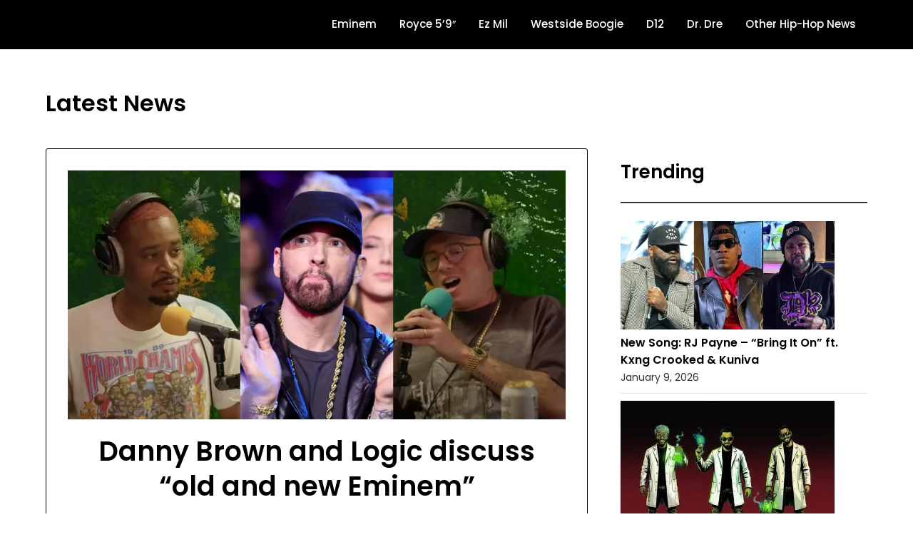

--- FILE ---
content_type: text/html; charset=utf-8
request_url: https://www.google.com/recaptcha/api2/aframe
body_size: 265
content:
<!DOCTYPE HTML><html><head><meta http-equiv="content-type" content="text/html; charset=UTF-8"></head><body><script nonce="yPpbLOraa2mPUbgnO5NnxQ">/** Anti-fraud and anti-abuse applications only. See google.com/recaptcha */ try{var clients={'sodar':'https://pagead2.googlesyndication.com/pagead/sodar?'};window.addEventListener("message",function(a){try{if(a.source===window.parent){var b=JSON.parse(a.data);var c=clients[b['id']];if(c){var d=document.createElement('img');d.src=c+b['params']+'&rc='+(localStorage.getItem("rc::a")?sessionStorage.getItem("rc::b"):"");window.document.body.appendChild(d);sessionStorage.setItem("rc::e",parseInt(sessionStorage.getItem("rc::e")||0)+1);localStorage.setItem("rc::h",'1768975748705');}}}catch(b){}});window.parent.postMessage("_grecaptcha_ready", "*");}catch(b){}</script></body></html>

--- FILE ---
content_type: application/x-javascript
request_url: https://southpawers.com/wp-content/litespeed/js/78cb1cf1a802e1771510724ff16ecff3.js?ver=94237
body_size: 124
content:
jQuery(document).ready(function($){"use strict";var openMenuButton=$(".menu-offconvas-mobile-only .toggle-mobile-menu");var closeMenuButton=$("#smobile-menu .smenu-hide");openMenuButton.click(function(e){e.preventDefault();openMenuButton.toggleClass("menu-is-active");if(openMenuButton.hasClass("menu-is-active")){closeMenuButton.first().focus();$(document).off("keydown");$(document).on("keydown",function(e){if(e.keyCode===27){e.preventDefault();openMenuButton.trigger("click")}});closeMenuButton.off("keydown");closeMenuButton.on("keydown",function(e){if(e.keyCode===13){e.preventDefault();openMenuButton.trigger("click")}
if(e.keyCode===9&&e.shiftKey){e.preventDefault();$("#smobile-menu #primary-menu li a").last().focus()}});$("#smobile-menu #primary-menu li a").last().off("keydown");$("#smobile-menu #primary-menu li a").last().on("keydown",function(e){if(e.keyCode===9&&!e.shiftKey){e.preventDefault();closeMenuButton.focus()}})}else{$(document).off("keydown");closeMenuButton.off("keydown");$("#smobile-menu #primary-menu li a").last().off("keydown");openMenuButton.first().focus()}})})
;